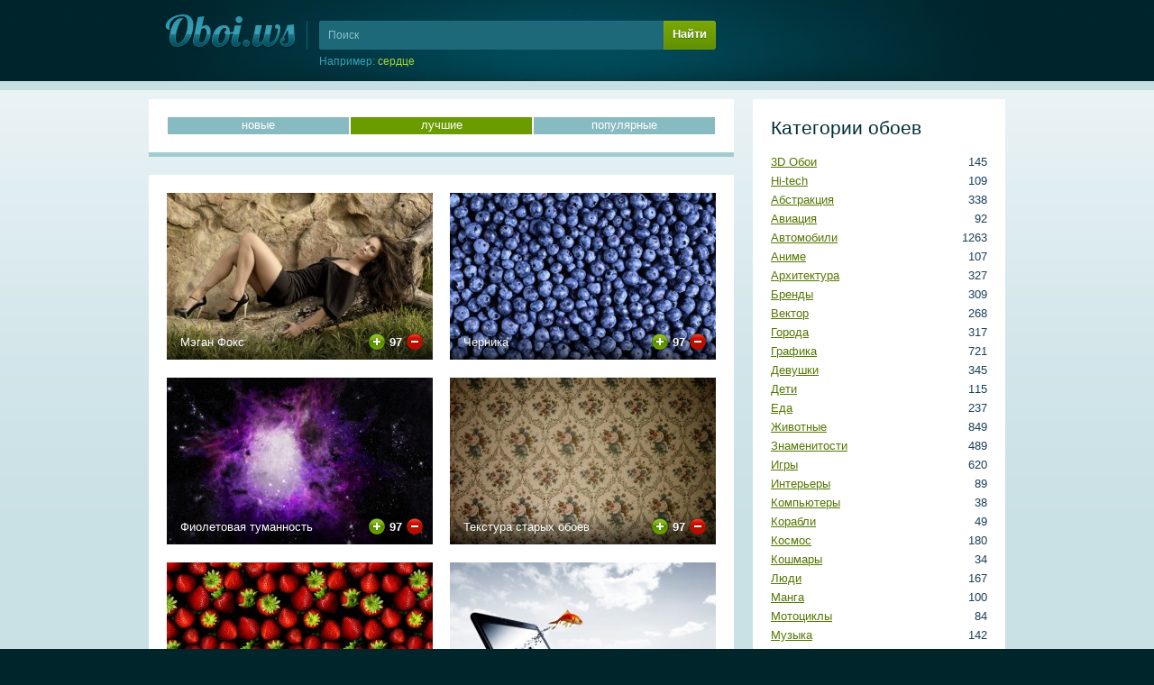

--- FILE ---
content_type: text/html; charset=UTF-8
request_url: https://oboi.ws/59/rating-desc/
body_size: 8465
content:

<!DOCTYPE html>
<html>
<!-- UID: 1.1.3.59 -->

<head>
        <meta name='wmail-verification' content='d6dc85b32183aa8de779b311434d5f11' />
<meta name="yandex-verification" content="6eb029fa26d26b75" />
<link href="/favicon.ico" rel="SHORTCUT ICON" />
<link rel="sitemap" type="application/xml" title="Sitemap" href="/sitemap.xml" />
<meta http-equiv="Content-Type" content="text/html; charset=utf-8" />
	
	<title>Бесплатные обои на рабочий стол, скачать лучшие обои для рабочего стола, страница 59</title>
	<meta name="keywords" content="скачать бесплатные обои для рабочего стола лучшие картинки на рабочий стол фоны изображения заставки бесплатно лучшие обои фото">
	<meta name="description" content="На нашем сайте вы можете скачать бесплатные обои на рабочий стол 1280х1024, лучшие обои 1280х1024 или большие обои 2560х2048. Лучшие фоны и заставки для рабочего стола.">
	<link href="/static/css/styles.css" rel="stylesheet" type="text/css">
</head>


<body>
<div class="head" style="margin-top:-80px;">
	<div class="cont" style="height:170px">

		<a class="logo" href="/" title="На главную"><img src="/src/img/logo.png" alt="Обои для рабочего стола"/></a><!-- .logo -->

                <form class='header_search' name='header_search' action='/search/' method='GET'>
  <input placeholder="Поиск" name='query' id='header_search_query' maxlength='60' spellcheck='false'  />
  <div class='header_search_submit' onclick='document.forms["header_search"].submit()'>Найти</div>
  <input type='submit' class='input-hidden'/>
  <div class="header_search_random">Например: <span class="header_search_random_text" id="header_search_random"></span></div>
</form>
	</div>
</div><!-- .head -->

<div class="body">
	<div class="cont" id="cont">
	
		<div class="right"><div class="right_menu" id="right">
	
			<div class='block'><span class='h4'>Категории обоев</span><ul class='menu'><li class='menu-category-40'><span>145</span> <a href="/category-40/" title="3D Обои">3D Обои</a></li><li class='menu-category-1'><span>109</span> <a href="/category-1/" title="Hi-tech">Hi-tech</a></li><li class='menu-category-24'><span>338</span> <a href="/category-24/" title="Абстракция">Абстракция</a></li><li class='menu-category-3'><span>92</span> <a href="/category-3/" title="Авиация">Авиация</a></li><li class='menu-category-4'><span>1263</span> <a href="/category-4/" title="Автомобили">Автомобили</a></li><li class='menu-category-26'><span>107</span> <a href="/category-26/" title="Аниме">Аниме</a></li><li class='menu-category-34'><span>327</span> <a href="/category-34/" title="Архитектура">Архитектура</a></li><li class='menu-category-2'><span>309</span> <a href="/category-2/" title="Бренды">Бренды</a></li><li class='menu-category-47'><span>268</span> <a href="/category-47/" title="Вектор">Вектор</a></li><li class='menu-category-9'><span>317</span> <a href="/category-9/" title="Города">Города</a></li><li class='menu-category-6'><span>721</span> <a href="/category-6/" title="Графика">Графика</a></li><li class='menu-category-42'><span>345</span> <a href="/category-42/" title="Девушки">Девушки</a></li><li class='menu-category-21'><span>115</span> <a href="/category-21/" title="Дети">Дети</a></li><li class='menu-category-8'><span>237</span> <a href="/category-8/" title="Еда">Еда</a></li><li class='menu-category-10'><span>849</span> <a href="/category-10/" title="Животные">Животные</a></li><li class='menu-category-11'><span>489</span> <a href="/category-11/" title="Знаменитости">Знаменитости</a></li><li class='menu-category-12'><span>620</span> <a href="/category-12/" title="Игры">Игры</a></li><li class='menu-category-35'><span>89</span> <a href="/category-35/" title="Интерьеры">Интерьеры</a></li><li class='menu-category-13'><span>38</span> <a href="/category-13/" title="Компьютеры">Компьютеры</a></li><li class='menu-category-33'><span>49</span> <a href="/category-33/" title="Корабли">Корабли</a></li><li class='menu-category-23'><span>180</span> <a href="/category-23/" title="Космос">Космос</a></li><li class='menu-category-28'><span>34</span> <a href="/category-28/" title="Кошмары">Кошмары</a></li><li class='menu-category-38'><span>167</span> <a href="/category-38/" title="Люди">Люди</a></li><li class='menu-category-46'><span>100</span> <a href="/category-46/" title="Манга">Манга</a></li><li class='menu-category-32'><span>84</span> <a href="/category-32/" title="Мотоциклы">Мотоциклы</a></li><li class='menu-category-14'><span>142</span> <a href="/category-14/" title="Музыка">Музыка</a></li><li class='menu-category-5'><span>135</span> <a href="/category-5/" title="Мультфильмы">Мультфильмы</a></li><li class='menu-category-41'><span>60</span> <a href="/category-41/" title="Парни">Парни</a></li><li class='menu-category-15'><span>150</span> <a href="/category-15/" title="Праздники">Праздники</a></li><li class='menu-category-37'><span>59</span> <a href="/category-37/" title="Принты">Принты</a></li><li class='menu-category-16'><span>1737</span> <a href="/category-16/" title="Природа">Природа</a></li><li class='menu-category-29'><span>723</span> <a href="/category-29/" title="Разное">Разное</a></li><li class='menu-category-18'><span>113</span> <a href="/category-18/" title="Спорт">Спорт</a></li><li class='menu-category-39'><span>538</span> <a href="/category-39/" title="Текстуры">Текстуры</a></li><li class='menu-category-45'><span>132</span> <a href="/category-45/" title="Фантастика">Фантастика</a></li><li class='menu-category-19'><span>347</span> <a href="/category-19/" title="Фильмы">Фильмы</a></li><li class='menu-category-30'><span>177</span> <a href="/category-30/" title="Фэнтези">Фэнтези</a></li><li class='menu-category-25'><span>315</span> <a href="/category-25/" title="Цветы">Цветы</a></li><li class='menu-category-17'><span>120</span> <a href="/category-17/" title="Юмор">Юмор</a></li></ul></div>
			<div class='block'><span class='h4'>Размеры обоев</span><ul class='menu'><li><span>1169</span> <a href="/resolution-29/" title="WQXGA+">2560х1920</a> (WQXGA+)</li><li><span>3973</span> <a href="/resolution-28/" title="Dual Monitor">2560х1024</a> (Dual Monitor)</li><li><span>921</span> <a href="/resolution-27/" title="QSXGA">2560х2048</a> (QSXGA)</li><li><span>3870</span> <a href="/resolution-26/" title="WQXGA">2560х1600</a> (WQXGA)</li><li><span>9135</span> <a href="/resolution-17/" title="Full HD">1920х1080</a> (Full HD)</li><li><span>7941</span> <a href="/resolution-25/" title="WUXGA">1920х1200</a> (WUXGA)</li><li><span>9672</span> <a href="/resolution-16/" title="WSXGA+">1680х1050</a> (WSXGA+)</li><li><span>2689</span> <a href="/resolution-33/" title="WXGA++">1600х900</a> (WXGA++)</li><li><span>10760</span> <a href="/resolution-15/" title="WSXGA">1440х900</a> (WSXGA)</li><li><span>10084</span> <a href="/resolution-24/" title="SXGA+">1400х1050</a> (SXGA+)</li><li><span>10771</span> <a href="/resolution-14/" title="HD Ready">1366х768</a> (HD Ready)</li><li><span>10629</span> <a href="/resolution-11/" title="SXGA">1280х1024</a> (SXGA)</li><li><span>10875</span> <a href="/resolution-13/" title="WXGA">1280х800</a> (WXGA)</li><li><span>10800</span> <a href="/resolution-18/" title="XGA+">1152х864</a> (XGA+)</li><li><span>10852</span> <a href="/resolution-12/" title="XGA">1024х768</a> (XGA)</li><li><span>10781</span> <a href="/resolution-23/" title="Android">960х800</a> (Android)</li><li><span>10324</span> <a href="/resolution-22/" title="iPhone 4">640х960</a> (iPhone 4)</li><li><span>10393</span> <a href="/resolution-20/" title="WVGA">480х800</a> (WVGA)</li><li><span>10455</span> <a href="/resolution-21/" title="iPhone">320х480</a> (iPhone)</li><li><span>10488</span> <a href="/resolution-19/" title="QVGA">240х320</a> (QVGA)</li></ul></div>
			<div class='block'><span class='h4'>Поиск по цвету</span><div class='palette'><a href='/color-126/' title='#d4f5ff' style='background:#d4f5ff;'>#d4f5ff</a><a href='/color-125/' title='#d5e6ff' style='background:#d5e6ff;'>#d5e6ff</a><a href='/color-124/' title='#cbc5ff' style='background:#cbc5ff;'>#cbc5ff</a><a href='/color-123/' title='#e0c5ff' style='background:#e0c5ff;'>#e0c5ff</a><a href='/color-122/' title='#f0cfe2' style='background:#f0cfe2;'>#f0cfe2</a><a href='/color-121/' title='#f6d5d7' style='background:#f6d5d7;'>#f6d5d7</a><a href='/color-120/' title='#fadbd3' style='background:#fadbd3;'>#fadbd3</a><a href='/color-119/' title='#fde8d2' style='background:#fde8d2;'>#fde8d2</a><a href='/color-118/' title='#ffecd0' style='background:#ffecd0;'>#ffecd0</a><a href='/color-117/' title='#fff9dc' style='background:#fff9dc;'>#fff9dc</a><a href='/color-116/' title='#fdfbd8' style='background:#fdfbd8;'>#fdfbd8</a><a href='/color-115/' title='#e9f3ce' style='background:#e9f3ce;'>#e9f3ce</a><a href='/color-114/' title='#d8f3ce' style='background:#d8f3ce;'>#d8f3ce</a><a href='/color-113/' title='#ffffff' style='background:#ffffff;'>#ffffff</a><a href='/color-112/' title='#acecff' style='background:#acecff;'>#acecff</a><a href='/color-111/' title='#adccff' style='background:#adccff;'>#adccff</a><a href='/color-110/' title='#9586ff' style='background:#9586ff;'>#9586ff</a><a href='/color-109/' title='#c18cff' style='background:#c18cff;'>#c18cff</a><a href='/color-108/' title='#e59cc5' style='background:#e59cc5;'>#e59cc5</a><a href='/color-107/' title='#f0aaab' style='background:#f0aaab;'>#f0aaab</a><a href='/color-106/' title='#f7b8a5' style='background:#f7b8a5;'>#f7b8a5</a><a href='/color-105/' title='#fbcea2' style='background:#fbcea2;'>#fbcea2</a><a href='/color-104/' title='#ffdba1' style='background:#ffdba1;'>#ffdba1</a><a href='/color-103/' title='#fff3ba' style='background:#fff3ba;'>#fff3ba</a><a href='/color-102/' title='#fef9b0' style='background:#fef9b0;'>#fef9b0</a><a href='/color-101/' title='#def4a8' style='background:#def4a8;'>#def4a8</a><a href='/color-100/' title='#bcf4a8' style='background:#bcf4a8;'>#bcf4a8</a><a href='/color-99/' title='#e8e8e8' style='background:#e8e8e8;'>#e8e8e8</a><a href='/color-98/' title='#84e3ff' style='background:#84e3ff;'>#84e3ff</a><a href='/color-97/' title='#81b2ff' style='background:#81b2ff;'>#81b2ff</a><a href='/color-96/' title='#6049ff' style='background:#6049ff;'>#6049ff</a><a href='/color-95/' title='#a551ff' style='background:#a551ff;'>#a551ff</a><a href='/color-94/' title='#da67a6' style='background:#da67a6;'>#da67a6</a><a href='/color-93/' title='#eb7d7f' style='background:#eb7d7f;'>#eb7d7f</a><a href='/color-92/' title='#f39174' style='background:#f39174;'>#f39174</a><a href='/color-91/' title='#fab770' style='background:#fab770;'>#fab770</a><a href='/color-90/' title='#ffca70' style='background:#ffca70;'>#ffca70</a><a href='/color-89/' title='#ffee97' style='background:#ffee97;'>#ffee97</a><a href='/color-88/' title='#fef888' style='background:#fef888;'>#fef888</a><a href='/color-87/' title='#cdf07a' style='background:#cdf07a;'>#cdf07a</a><a href='/color-86/' title='#98f07a' style='background:#98f07a;'>#98f07a</a><a href='/color-85/' title='#cccccc' style='background:#cccccc;'>#cccccc</a><a href='/color-84/' title='#67d7ff' style='background:#67d7ff;'>#67d7ff</a><a href='/color-83/' title='#5597ff' style='background:#5597ff;'>#5597ff</a><a href='/color-82/' title='#3222f5' style='background:#3222f5;'>#3222f5</a><a href='/color-81/' title='#8c29fe' style='background:#8c29fe;'>#8c29fe</a><a href='/color-80/' title='#d33288' style='background:#d33288;'>#d33288</a><a href='/color-79/' title='#e64b4c' style='background:#e64b4c;'>#e64b4c</a><a href='/color-78/' title='#f26c3f' style='background:#f26c3f;'>#f26c3f</a><a href='/color-77/' title='#fa9f3c' style='background:#fa9f3c;'>#fa9f3c</a><a href='/color-76/' title='#ffb83f' style='background:#ffb83f;'>#ffb83f</a><a href='/color-75/' title='#ffe773' style='background:#ffe773;'>#ffe773</a><a href='/color-74/' title='#fef45f' style='background:#fef45f;'>#fef45f</a><a href='/color-73/' title='#c1ed4b' style='background:#c1ed4b;'>#c1ed4b</a><a href='/color-72/' title='#78ed4b' style='background:#78ed4b;'>#78ed4b</a><a href='/color-71/' title='#a6a6a6' style='background:#a6a6a6;'>#a6a6a6</a><a href='/color-70/' title='#4eb2df' style='background:#4eb2df;'>#4eb2df</a><a href='/color-69/' title='#3276ff' style='background:#3276ff;'>#3276ff</a><a href='/color-68/' title='#2d1abb' style='background:#2d1abb;'>#2d1abb</a><a href='/color-67/' title='#7421c4' style='background:#7421c4;'>#7421c4</a><a href='/color-66/' title='#a82769' style='background:#a82769;'>#a82769</a><a href='/color-65/' title='Красный' style='background:#e62414;'>Красный</a><a href='/color-64/' title='#f44a06' style='background:#f44a06;'>#f44a06</a><a href='/color-63/' title='#fb9314' style='background:#fb9314;'>#fb9314</a><a href='/color-62/' title='#ffb31c' style='background:#ffb31c;'>#ffb31c</a><a href='/color-61/' title='#ffe854' style='background:#ffe854;'>#ffe854</a><a href='/color-60/' title='#fef538' style='background:#fef538;'>#fef538</a><a href='/color-59/' title='#a4d62f' style='background:#a4d62f;'>#a4d62f</a><a href='/color-58/' title='#59d62f' style='background:#59d62f;'>#59d62f</a><a href='/color-57/' title='#808080' style='background:#808080;'>#808080</a><a href='/color-56/' title='#439ab9' style='background:#439ab9;'>#439ab9</a><a href='/color-55/' title='#2364de' style='background:#2364de;'>#2364de</a><a href='/color-54/' title='#1e1599' style='background:#1e1599;'>#1e1599</a><a href='/color-53/' title='#5b1ba4' style='background:#5b1ba4;'>#5b1ba4</a><a href='/color-52/' title='#8c2159' style='background:#8c2159;'>#8c2159</a><a href='/color-51/' title='Крови' style='background:#c21400;'>Крови</a><a href='/color-50/' title='#cd3600' style='background:#cd3600;'>#cd3600</a><a href='/color-49/' title='#cf6e0e' style='background:#cf6e0e;'>#cf6e0e</a><a href='/color-48/' title='#e69100' style='background:#e69100;'>#e69100</a><a href='/color-47/' title='#ffdd28' style='background:#ffdd28;'>#ffdd28</a><a href='/color-46/' title='#e2d724' style='background:#e2d724;'>#e2d724</a><a href='/color-45/' title='#8bb228' style='background:#8bb228;'>#8bb228</a><a href='/color-44/' title='#4cb228' style='background:#4cb228;'>#4cb228</a><a href='/color-43/' title='#5e5e5e' style='background:#5e5e5e;'>#5e5e5e</a><a href='/color-42/' title='#357993' style='background:#357993;'>#357993</a><a href='/color-41/' title='#1b4fb0' style='background:#1b4fb0;'>#1b4fb0</a><a href='/color-40/' title='#19117c' style='background:#19117c;'>#19117c</a><a href='/color-39/' title='#481581' style='background:#481581;'>#481581</a><a href='/color-38/' title='#6e1a47' style='background:#6e1a47;'>#6e1a47</a><a href='/color-37/' title='Кармин' style='background:#9b0f00;'>Кармин</a><a href='/color-36/' title='#a22a00' style='background:#a22a00;'>#a22a00</a><a href='/color-35/' title='#a3590b' style='background:#a3590b;'>#a3590b</a><a href='/color-34/' title='#b57300' style='background:#b57300;'>#b57300</a><a href='/color-33/' title='#e8c202' style='background:#e8c202;'>#e8c202</a><a href='/color-32/' title='#b2a81b' style='background:#b2a81b;'>#b2a81b</a><a href='/color-31/' title='#6e8b20' style='background:#6e8b20;'>#6e8b20</a><a href='/color-30/' title='#3e8b20' style='background:#3e8b20;'>#3e8b20</a><a href='/color-29/' title='#404040' style='background:#404040;'>#404040</a><a href='/color-28/' title='#265769' style='background:#265769;'>#265769</a><a href='/color-27/' title='#143a80' style='background:#143a80;'>#143a80</a><a href='/color-26/' title='#100c57' style='background:#100c57;'>#100c57</a><a href='/color-25/' title='#350f5e' style='background:#350f5e;'>#350f5e</a><a href='/color-24/' title='#4f1333' style='background:#4f1333;'>#4f1333</a><a href='/color-23/' title='Коричнево-малиновый' style='background:#6f0b00;'>Коричнево-малиновый</a><a href='/color-22/' title='Умбра жженая' style='background:#731e00;'>Умбра жженая</a><a href='/color-21/' title='Коричневый' style='background:#764008;'>Коричневый</a><a href='/color-20/' title='Медвежьего уха' style='background:#825200;'>Медвежьего уха</a><a href='/color-19/' title='Темно-золотой' style='background:#a68a00;'>Темно-золотой</a><a href='/color-18/' title='Оливковый' style='background:#807b14;'>Оливковый</a><a href='/color-17/' title='Темно-оливковый' style='background:#4f6516;'>Темно-оливковый</a><a href='/color-16/' title='Свежей травы' style='background:#2b6516;'>Свежей травы</a><a href='/color-15/' title='Темно-серый' style='background:#212121;'>Темно-серый</a><a href='/color-14/' title='Аспидно-серый' style='background:#1c3f4d;'>Аспидно-серый</a><a href='/color-13/' title='Полуночно-синий' style='background:#0e295b;'>Полуночно-синий</a><a href='/color-12/' title='Сапфировый' style='background:#0c0941;'>Сапфировый</a><a href='/color-11/' title='Темный индиго' style='background:#250b43;'>Темный индиго</a><a href='/color-10/' title='Бурый' style='background:#390b24;'>Бурый</a><a href='/color-9/' title='Темно-красный' style='background:#500700;'>Темно-красный</a><a href='/color-8/' title='Блошиного брюшка' style='background:#551600;'>Блошиного брюшка</a><a href='/color-7/' title='Грязно-оранжевый' style='background:#562f06;'>Грязно-оранжевый</a><a href='/color-6/' title='Сепия' style='background:#5d3b00;'>Сепия</a><a href='/color-5/' title='Грязно-желтый' style='background:#7a6301;'>Грязно-желтый</a><a href='/color-4/' title='Хаки' style='background:#5d570c;'>Хаки</a><a href='/color-3/' title='Болотно-зеленый' style='background:#37470b;'>Болотно-зеленый</a><a href='/color-2/' title='Темно-зеленый' style='background:#1b4a08;'>Темно-зеленый</a><a href='/color-1/' title='Черный' style='background:#000000;'>Черный</a></div></div>



		</div></div>
		<div class="left">
			
			
<div class='block'><div class='sortselector'><a href="/">новые</a><a class="sort-current">лучшие</a><a href="/1/loads-desc/">популярные</a></div></div>

<div class='block'><table class="previews"><col width="314"><col width="295"><tr class='toptr'>



<td><div class="mid prewiev"><a href='/wallpaper-967/' title='Скачать обои «Мэган Фокс» для рабочего стола'><img src='//srcb.oboi.ws/wallpapers/a_967_oboi_mjegan_foks.jpg' alt='Мэган Фокс для рабочего стола обои '/><span class='name'>Мэган Фокс</span></a><div class='panel'><div class='rating'><div class='plus' onclick='UTILS.rating(1,967,97,"min")' title='Голосовать за'></div><div class='points' id='rate-967-min'>97</div><div class='points-loader' id='rate-967-min-loader' style='display:none;'></div><div class='minus' onclick='UTILS.rating(0,967,97,"min")' title='Голосовать против'></div></div></div></div></td>


			
			

<td><div class="mid prewiev"><a href='/wallpaper-1323/' title='Скачать обои «Черника» для рабочего стола'><img src='//srca.oboi.ws/wallpapers/a_1323_oboi_chernika.jpg' alt='Черника для рабочего стола обои ягоды'/><span class='name'>Черника</span></a><div class='panel'><div class='rating'><div class='plus' onclick='UTILS.rating(1,1323,97,"min")' title='Голосовать за'></div><div class='points' id='rate-1323-min'>97</div><div class='points-loader' id='rate-1323-min-loader' style='display:none;'></div><div class='minus' onclick='UTILS.rating(0,1323,97,"min")' title='Голосовать против'></div></div></div></div></td>


</tr><tr>

			
			

<td><div class="mid prewiev"><a href='/wallpaper-1337/' title='Скачать обои «Фиолетовая туманность» для рабочего стола'><img src='//srcc.oboi.ws/wallpapers/a_1337_oboi_fioletovaja_tumannost.jpg' alt='Фиолетовая туманность для рабочего стола обои звезды туманность фиолетовый'/><span class='name'>Фиолетовая туманность</span></a><div class='panel'><div class='rating'><div class='plus' onclick='UTILS.rating(1,1337,97,"min")' title='Голосовать за'></div><div class='points' id='rate-1337-min'>97</div><div class='points-loader' id='rate-1337-min-loader' style='display:none;'></div><div class='minus' onclick='UTILS.rating(0,1337,97,"min")' title='Голосовать против'></div></div></div></div></td>


			
			

<td><div class="mid prewiev"><a href='/wallpaper-1533/' title='Скачать обои «Текстура старых обоев» для рабочего стола'><img src='//srca.oboi.ws/wallpapers/a_1533_oboi_tekstura_staryh_oboev.jpg' alt='Текстура старых обоев для рабочего стола обои завитки обои цветы'/><span class='name'>Текстура старых обоев</span></a><div class='panel'><div class='rating'><div class='plus' onclick='UTILS.rating(1,1533,97,"min")' title='Голосовать за'></div><div class='points' id='rate-1533-min'>97</div><div class='points-loader' id='rate-1533-min-loader' style='display:none;'></div><div class='minus' onclick='UTILS.rating(0,1533,97,"min")' title='Голосовать против'></div></div></div></div></td>


</tr><tr>

			
			

<td><div class="mid prewiev"><a href='/wallpaper-1725/' title='Скачать обои «Сочная отличная клубника» для рабочего стола'><img src='//srca.oboi.ws/wallpapers/a_1725_oboi_sochnaja_otlichnaja_klubnika.jpg' alt='Сочная отличная клубника для рабочего стола обои клубника ягоды'/><span class='name'>Сочная отличная клубника</span></a><div class='panel'><div class='rating'><div class='plus' onclick='UTILS.rating(1,1725,97,"min")' title='Голосовать за'></div><div class='points' id='rate-1725-min'>97</div><div class='points-loader' id='rate-1725-min-loader' style='display:none;'></div><div class='minus' onclick='UTILS.rating(0,1725,97,"min")' title='Голосовать против'></div></div></div></div></td>


			
			

<td><div class="mid prewiev"><a href='/wallpaper-1833/' title='Скачать обои «Золотая рыбка» для рабочего стола'><img src='//srca.oboi.ws/wallpapers/a_1833_oboi_zolotaja_rybka.jpg' alt='Золотая рыбка для рабочего стола обои вода море ноутбук рыбы'/><span class='name'>Золотая рыбка</span></a><div class='panel'><div class='rating'><div class='plus' onclick='UTILS.rating(1,1833,97,"min")' title='Голосовать за'></div><div class='points' id='rate-1833-min'>97</div><div class='points-loader' id='rate-1833-min-loader' style='display:none;'></div><div class='minus' onclick='UTILS.rating(0,1833,97,"min")' title='Голосовать против'></div></div></div></div></td>


</tr><tr>

			
			

<td><div class="mid prewiev"><a href='/wallpaper-2922/' title='Скачать обои «Девушка с питбулем» для рабочего стола'><img src='//srca.oboi.ws/wallpapers/a_2922_oboi_devushka_s_pitbulem.jpg' alt='Девушка с питбулем для рабочего стола обои девушка собака'/><span class='name'>Девушка с питбулем</span></a><div class='panel'><div class='rating'><div class='plus' onclick='UTILS.rating(1,2922,97,"min")' title='Голосовать за'></div><div class='points' id='rate-2922-min'>97</div><div class='points-loader' id='rate-2922-min-loader' style='display:none;'></div><div class='minus' onclick='UTILS.rating(0,2922,97,"min")' title='Голосовать против'></div></div></div></div></td>


			
			

<td><div class="mid prewiev"><a href='/wallpaper-3178/' title='Скачать обои «Огненные цветы» для рабочего стола'><img src='//srcb.oboi.ws/wallpapers/a_3178_oboi_ognennye_cvety.jpg' alt='Огненные цветы для рабочего стола обои дым огонь цветы'/><span class='name'>Огненные цветы</span></a><div class='panel'><div class='rating'><div class='plus' onclick='UTILS.rating(1,3178,97,"min")' title='Голосовать за'></div><div class='points' id='rate-3178-min'>97</div><div class='points-loader' id='rate-3178-min-loader' style='display:none;'></div><div class='minus' onclick='UTILS.rating(0,3178,97,"min")' title='Голосовать против'></div></div></div></div></td>


</tr><tr>

			
			

<td><div class="mid prewiev"><a href='/wallpaper-3721/' title='Скачать обои «Ночное нитро» для рабочего стола'><img src='//srcb.oboi.ws/wallpapers/a_3721_oboi_nochnoe_nitro.jpg' alt='Ночное нитро для рабочего стола обои гонка скорость'/><span class='name'>Ночное нитро</span></a><div class='panel'><div class='rating'><div class='plus' onclick='UTILS.rating(1,3721,97,"min")' title='Голосовать за'></div><div class='points' id='rate-3721-min'>97</div><div class='points-loader' id='rate-3721-min-loader' style='display:none;'></div><div class='minus' onclick='UTILS.rating(0,3721,97,"min")' title='Голосовать против'></div></div></div></div></td>


			
			

<td><div class="mid prewiev"><a href='/wallpaper-3926/' title='Скачать обои «Черный Форд Мустанг с красными полосами» для рабочего стола'><img src='//srcc.oboi.ws/wallpapers/a_3926_oboi_chernyj_ford_mustang_s_krasnymi_polosami.jpg' alt='Черный Форд Мустанг с красными полосами для рабочего стола обои ford мустанг форд'/><span class='name'>Черный Форд Мустанг с красными полосами</span></a><div class='panel'><div class='rating'><div class='plus' onclick='UTILS.rating(1,3926,97,"min")' title='Голосовать за'></div><div class='points' id='rate-3926-min'>97</div><div class='points-loader' id='rate-3926-min-loader' style='display:none;'></div><div class='minus' onclick='UTILS.rating(0,3926,97,"min")' title='Голосовать против'></div></div></div></div></td>


</tr><tr>

			
			

<td><div class="mid prewiev"><a href='/wallpaper-530/' title='Скачать обои «Up, Наверх» для рабочего стола'><img src='//srcc.oboi.ws/wallpapers/a_530_oboi_up_naverh.jpg' alt='Up, Наверх для рабочего стола обои '/><span class='name'>Up, Наверх</span></a><div class='panel'><div class='rating'><div class='plus' onclick='UTILS.rating(1,530,96,"min")' title='Голосовать за'></div><div class='points' id='rate-530-min'>96</div><div class='points-loader' id='rate-530-min-loader' style='display:none;'></div><div class='minus' onclick='UTILS.rating(0,530,96,"min")' title='Голосовать против'></div></div></div></div></td>


			
			

<td><div class="mid prewiev"><a href='/wallpaper-1307/' title='Скачать обои «Ледяной дракон» для рабочего стола'><img src='//srcc.oboi.ws/wallpapers/a_1307_oboi_ledjanoj_drakon.jpg' alt='Ледяной дракон для рабочего стола обои демон дракон лед'/><span class='name'>Ледяной дракон</span></a><div class='panel'><div class='rating'><div class='plus' onclick='UTILS.rating(1,1307,96,"min")' title='Голосовать за'></div><div class='points' id='rate-1307-min'>96</div><div class='points-loader' id='rate-1307-min-loader' style='display:none;'></div><div class='minus' onclick='UTILS.rating(0,1307,96,"min")' title='Голосовать против'></div></div></div></div></td>


</tr><tr>

			
			

<td><div class="mid prewiev"><a href='/wallpaper-1481/' title='Скачать обои «iHomer» для рабочего стола'><img src='//srcc.oboi.ws/wallpapers/a_1481_oboi_ihomer.jpg' alt='iHomer для рабочего стола обои гомер симпсоны'/><span class='name'>iHomer</span></a><div class='panel'><div class='rating'><div class='plus' onclick='UTILS.rating(1,1481,96,"min")' title='Голосовать за'></div><div class='points' id='rate-1481-min'>96</div><div class='points-loader' id='rate-1481-min-loader' style='display:none;'></div><div class='minus' onclick='UTILS.rating(0,1481,96,"min")' title='Голосовать против'></div></div></div></div></td>


			
			

<td><div class="mid prewiev"><a href='/wallpaper-1794/' title='Скачать обои «Counter Strike» для рабочего стола'><img src='//srca.oboi.ws/wallpapers/a_1794_oboi_counter_strike.jpg' alt='Counter Strike для рабочего стола обои counter strike металл символика солдат'/><span class='name'>Counter Strike</span></a><div class='panel'><div class='rating'><div class='plus' onclick='UTILS.rating(1,1794,96,"min")' title='Голосовать за'></div><div class='points' id='rate-1794-min'>96</div><div class='points-loader' id='rate-1794-min-loader' style='display:none;'></div><div class='minus' onclick='UTILS.rating(0,1794,96,"min")' title='Голосовать против'></div></div></div></div></td>


</tr><tr>

			
			

<td><div class="mid prewiev"><a href='/wallpaper-2254/' title='Скачать обои «Фейт из Mirrors Edge» для рабочего стола'><img src='//srcb.oboi.ws/wallpapers/a_2254_oboi_fejt_iz_mirrors_edge.jpg' alt='Фейт из Mirrors Edge для рабочего стола обои mirrors edge крыша'/><span class='name'>Фейт из Mirrors Edge</span></a><div class='panel'><div class='rating'><div class='plus' onclick='UTILS.rating(1,2254,96,"min")' title='Голосовать за'></div><div class='points' id='rate-2254-min'>96</div><div class='points-loader' id='rate-2254-min-loader' style='display:none;'></div><div class='minus' onclick='UTILS.rating(0,2254,96,"min")' title='Голосовать против'></div></div></div></div></td>


			
			

<td><div class="mid prewiev"><a href='/wallpaper-3120/' title='Скачать обои «Собака с голубыми глазами» для рабочего стола'><img src='//srca.oboi.ws/wallpapers/a_3120_oboi_sobaka_s_golubymi_glazami.jpg' alt='Собака с голубыми глазами для рабочего стола обои собака хаски шерсть'/><span class='name'>Собака с голубыми глазами</span></a><div class='panel'><div class='rating'><div class='plus' onclick='UTILS.rating(1,3120,96,"min")' title='Голосовать за'></div><div class='points' id='rate-3120-min'>96</div><div class='points-loader' id='rate-3120-min-loader' style='display:none;'></div><div class='minus' onclick='UTILS.rating(0,3120,96,"min")' title='Голосовать против'></div></div></div></div></td>


</tr><tr>

			
			

<td><div class="mid prewiev"><a href='/wallpaper-3908/' title='Скачать обои «Утёс у красивого моря» для рабочего стола'><img src='//srcc.oboi.ws/wallpapers/a_3908_oboi_utjos_u_krasivogo_morja.jpg' alt='Утёс у красивого моря для рабочего стола обои берег море пена прибой утес'/><span class='name'>Утёс у красивого моря</span></a><div class='panel'><div class='rating'><div class='plus' onclick='UTILS.rating(1,3908,96,"min")' title='Голосовать за'></div><div class='points' id='rate-3908-min'>96</div><div class='points-loader' id='rate-3908-min-loader' style='display:none;'></div><div class='minus' onclick='UTILS.rating(0,3908,96,"min")' title='Голосовать против'></div></div></div></div></td>


			
			

<td><div class="mid prewiev"><a href='/wallpaper-8804/' title='Скачать обои «Метро 2033» для рабочего стола'><img src='//srcc.oboi.ws/wallpapers/a_8804_oboi_metro_2033.jpg' alt='Метро 2033 для рабочего стола обои метро москва руины'/><span class='name'>Метро 2033</span></a><div class='panel'><div class='rating'><div class='plus' onclick='UTILS.rating(1,8804,96,"min")' title='Голосовать за'></div><div class='points' id='rate-8804-min'>96</div><div class='points-loader' id='rate-8804-min-loader' style='display:none;'></div><div class='minus' onclick='UTILS.rating(0,8804,96,"min")' title='Голосовать против'></div></div></div></div></td>


</tr><tr>

			
			

<td><div class="mid prewiev"><a href='/wallpaper-9039/' title='Скачать обои «Неоновый череп» для рабочего стола'><img src='//srca.oboi.ws/wallpapers/a_9039_oboi_neonovyj_cherep.jpg' alt='Неоновый череп для рабочего стола обои неон череп'/><span class='name'>Неоновый череп</span></a><div class='panel'><div class='rating'><div class='plus' onclick='UTILS.rating(1,9039,96,"min")' title='Голосовать за'></div><div class='points' id='rate-9039-min'>96</div><div class='points-loader' id='rate-9039-min-loader' style='display:none;'></div><div class='minus' onclick='UTILS.rating(0,9039,96,"min")' title='Голосовать против'></div></div></div></div></td>


			
			

<td><div class="mid prewiev"><a href='/wallpaper-9115/' title='Скачать обои «Crysis 2» для рабочего стола'><img src='//srcb.oboi.ws/wallpapers/a_9115_oboi_crysis_2.jpg' alt='Crysis 2 для рабочего стола обои crysis игры'/><span class='name'>Crysis 2</span></a><div class='panel'><div class='rating'><div class='plus' onclick='UTILS.rating(1,9115,96,"min")' title='Голосовать за'></div><div class='points' id='rate-9115-min'>96</div><div class='points-loader' id='rate-9115-min-loader' style='display:none;'></div><div class='minus' onclick='UTILS.rating(0,9115,96,"min")' title='Голосовать против'></div></div></div></div></td>


</tr><tr>

			
			

<td><div class="mid prewiev"><a href='/wallpaper-9592/' title='Скачать обои «Windows Vista» для рабочего стола'><img src='//srcb.oboi.ws/wallpapers/a_9592_oboi_windows_vista.jpg' alt='Windows Vista для рабочего стола обои vista windows обои черный'/><span class='name'>Windows Vista</span></a><div class='panel'><div class='rating'><div class='plus' onclick='UTILS.rating(1,9592,96,"min")' title='Голосовать за'></div><div class='points' id='rate-9592-min'>96</div><div class='points-loader' id='rate-9592-min-loader' style='display:none;'></div><div class='minus' onclick='UTILS.rating(0,9592,96,"min")' title='Голосовать против'></div></div></div></div></td>


			
			

<td><div class="mid prewiev"><a href='/wallpaper-4059/' title='Скачать обои «Бассейн» для рабочего стола'><img src='//srca.oboi.ws/wallpapers/a_4059_oboi_bassejn.jpg' alt='Бассейн для рабочего стола обои бассейн пальмы'/><span class='name'>Бассейн</span></a><div class='panel'><div class='rating'><div class='plus' onclick='UTILS.rating(1,4059,96,"min")' title='Голосовать за'></div><div class='points' id='rate-4059-min'>96</div><div class='points-loader' id='rate-4059-min-loader' style='display:none;'></div><div class='minus' onclick='UTILS.rating(0,4059,96,"min")' title='Голосовать против'></div></div></div></div></td>


</tr><tr>

			
			

<td><div class="mid prewiev"><a href='/wallpaper-11910/' title='Скачать обои «Оранжевый Авентадор» для рабочего стола'><img src='//srca.oboi.ws/wallpapers/a_11910_oboi_oranzhevyj_aventador.jpg' alt='Оранжевый Авентадор для рабочего стола обои авентадор ламборджини'/><span class='name'>Оранжевый Авентадор</span></a><div class='panel'><div class='rating'><div class='plus' onclick='UTILS.rating(1,11910,96,"min")' title='Голосовать за'></div><div class='points' id='rate-11910-min'>96</div><div class='points-loader' id='rate-11910-min-loader' style='display:none;'></div><div class='minus' onclick='UTILS.rating(0,11910,96,"min")' title='Голосовать против'></div></div></div></div></td>


			
			

<td><div class="mid prewiev"><a href='/wallpaper-12019/' title='Скачать обои «Божья коровка» для рабочего стола'><img src='//srcb.oboi.ws/wallpapers/a_12019_oboi_bozhja_korovka.jpg' alt='Божья коровка для рабочего стола обои божья коровка жук лист макро'/><span class='name'>Божья коровка</span></a><div class='panel'><div class='rating'><div class='plus' onclick='UTILS.rating(1,12019,96,"min")' title='Голосовать за'></div><div class='points' id='rate-12019-min'>96</div><div class='points-loader' id='rate-12019-min-loader' style='display:none;'></div><div class='minus' onclick='UTILS.rating(0,12019,96,"min")' title='Голосовать против'></div></div></div></div></td>


</tr><tr>

			
			

<td><div class="mid prewiev"><a href='/wallpaper-12023/' title='Скачать обои «Молодой листик» для рабочего стола'><img src='//srcc.oboi.ws/wallpapers/a_12023_oboi_molodoj_listik.jpg' alt='Молодой листик для рабочего стола обои дерево зеленый лист'/><span class='name'>Молодой листик</span></a><div class='panel'><div class='rating'><div class='plus' onclick='UTILS.rating(1,12023,96,"min")' title='Голосовать за'></div><div class='points' id='rate-12023-min'>96</div><div class='points-loader' id='rate-12023-min-loader' style='display:none;'></div><div class='minus' onclick='UTILS.rating(0,12023,96,"min")' title='Голосовать против'></div></div></div></div></td>


			
			

<td><div class="mid prewiev"><a href='/wallpaper-12489/' title='Скачать обои «Пес среди листвы» для рабочего стола'><img src='//srca.oboi.ws/wallpapers/a_12489_oboi_pes_sredi_listvy.jpg' alt='Пес среди листвы для рабочего стола обои листва листья осень парк пес собака'/><span class='name'>Пес среди листвы</span></a><div class='panel'><div class='rating'><div class='plus' onclick='UTILS.rating(1,12489,96,"min")' title='Голосовать за'></div><div class='points' id='rate-12489-min'>96</div><div class='points-loader' id='rate-12489-min-loader' style='display:none;'></div><div class='minus' onclick='UTILS.rating(0,12489,96,"min")' title='Голосовать против'></div></div></div></div></td>




			
			
		</tr>
	</table>
</div>

<div class='block pageselector'><a class='ps-beginning' href='/1/rating-desc/' style='margin:0;'>← начало</a> <span class='ps-pagesleft'>58</span> <span class='ps-ldots'>...</span> <a class='ps-page' href='/55/rating-desc/'>55</a><a class='ps-page' href='/56/rating-desc/'>56</a><a class='ps-page' href='/57/rating-desc/'>57</a><a class='ps-page' href='/58/rating-desc/'>58</a><span class='ps-current'>59</span><a class='ps-page' href='/60/rating-desc/'>60</a><a class='ps-page' href='/61/rating-desc/'>61</a><a class='ps-page' href='/62/rating-desc/'>62</a><a class='ps-page' href='/63/rating-desc/'>63</a> <span class='ps-rdots'>...</span> <span class='ps-pageswait'>362</span> <a class='ps-end' href='/421/rating-desc/' style='margin:0;'>конец →</a></div>

		</div>
	
	</div>
</div><!-- .body -->

<div class="foot">
	<div class="cont">
		<div class="left">
			<div class='iblock'>
			<h4 class='h4'>Наша коллекция обоев</h4>

			<p>Все изображения отлично выглядят и имеют высокое качество. Мы ответственно относимся к составлению каталога обоев и стараемся находить картинки в самом большом разрешении, а затем вручную подгоняем их под популярные размеры экранов. Кроме категорий, у нас есть поиск по названиям, тегам и цветам.</p>
			</div>
			
		</div>
		<div class="right">
			<div class='iblock'>
				<span class='h4'>Правообладателям</span>
				<p>Если вам не нравится, что в каталоге есть ваши изображения — напишите нам по адресу <span class="a">support@oboi.ws</span> и мы их уберем.</p>
			</div>
		</div>	
	</div>
</div><!-- .foot -->

<div class="copy">
	<div class="cont">© <a href='/' title='Бесплатные обои для рабочего стола'>oboi.ws</a> — создал Aleko в 2011 году. Сайт работает на <img src='/src/img/mycms.png' alt='MyCms'/> MyCms.</div>
</div><!-- .copy -->



<!-- Counters --><noindex>

<!-- Yandex.Metrika counter --> <script type="text/javascript" > (function(m,e,t,r,i,k,a){m[i]=m[i]||function(){(m[i].a=m[i].a||[]).push(arguments)}; m[i].l=1*new Date();k=e.createElement(t),a=e.getElementsByTagName(t)[0],k.async=1,k.src=r,a.parentNode.insertBefore(k,a)}) (window, document, "script", "https://mc.yandex.ru/metrika/tag.js", "ym"); ym(3338578, "init", { id:3338578, clickmap:true, trackLinks:true, accurateTrackBounce:true }); </script> <noscript><div><img src="https://mc.yandex.ru/watch/3338578" style="position:absolute; left:-9999px;" alt="" /></div></noscript> <!-- /Yandex.Metrika counter -->

</noindex><!-- /Counters -->

<!-- Scripts -->
<script src="/static/js/javascript.js"></script>
<script>
	L.create();
	UTILS.numeric("_times",["<b>{N}</b> раз","<b>{N}</b> раза","<b>{N}</b> раз"]);
	UTILS.numeric("_pages",["<b>{N}</b> страница","<b>{N}</b> страницы","<b>{N}</b> страниц"]);
	UTILS.numeric("_wallpapers",["<b>{N}</b> обои","<b>{N}</b> обои","<b>{N}</b> обоев"]);
	UTILS.numeric("_images",["<b>{N}</b> изображение","<b>{N}</b> изображения","<b>{N}</b> изображений"]);
	
        UTILS.download.highlightUserResolution();
        UTILS.initSearch();
</script>
<!-- /Scripts -->

</body>
</html>


--- FILE ---
content_type: text/css
request_url: https://oboi.ws/static/css/styles.css
body_size: 4917
content:
*{-webkit-font-smoothing:antialiased}html,body{margin:0}html{height:auto !important;min-height:100%;height:100%;background:#00252a url('/static/img/bottom2.png') bottom repeat-x}body,td,th{font:10pt 'Trebuchet MS',Tahoma,sans-serif;color:#1a405a}.cont{width:950px;margin:0 auto;overflow:hidden;position:relative;z-index:1}.left{padding:20px 0;width:649px;float:left}.right{width:280px;float:right;position:relative}.foot .right{padding:20px 0}.right_menu{padding:20px 0 0;width:280px;position:relative;transform:translateZ(0);-moz-transform:translateZ(0);-webkit-transform:translateZ(0)}.center{padding:20px 0}img{vertical-align:middle}.counters{visibility:hidden;position:absolute;left:-9999px;top:-9999px}.block{border-bottom:5px solid #a2ccd1;background:#fff;padding:20px;margin-bottom:20px}.block-blue{background:url('/static/img/fon.png') center bottom;padding:20px;margin-bottom:20px;color:#fff}.nospace{margin-bottom:0 !important}.iblock{padding:20px 20px 0}.please{background:url("/static/img/please.png") repeat scroll 0 0 transparent;color:#5fb8cc;height:50px;padding:27px 25px;position:absolute;right:27px;text-align:center;top:124px;width:175px;z-index:50}a{color:#547700;text-decoration:underline}a:hover{color:#547700;text-decoration:none}.block-blue h1,.block-blue h2,.block-blue h3,.block-blue h4,.block-blue td{color:#fff !important}.download-original-link{display:block;margin:0;padding:0;font:21px 'Trebuchet MS',Tahoma,sans-serif;float:right}.block-blue h4 span{color:#002e36 !important}.block-blue a{color:#fff}.block-blue a:hover{color:#fff}.download-link{margin:0 5px}.user-resolution{background:none repeat scroll 0 0 #5f9b00;color:#fff;margin:0 3px;padding:0 2px 1px;text-decoration:none}.user-resolution:hover{background:0}.download-links td,.download-links{vertical-align:top;margin:0;padding:0;border-collapse:collapse}.download-links{width:100%}.download-link-wrapper{padding:2px 0}.category-link{text-transform:lowercase}.share-links label{display:block;font:11px sans-serif;margin:0}.share-links input{width:427px}.header_search{display:block;position:absolute;left:189px;background:#1d6979;top:103px;border-radius:3px;width:439px;height:32px;z-index:2;-webkit-box-shadow:0 0 0 1px #1f6d7d inset;box-shadow:0 0 0 1px #1f6d7d inset}.header_search input{display:block;background:0;border:0;position:absolute;top:0;bottom:0;color:white;left:0;padding:0 10px;width:361px;font-size:12px;line-height:28px}.header_search input::-webkit-input-placeholder{color:#8dc2ce}.header_search input::-moz-placeholder{color:#8dc2ce}.header_search input:-ms-input-placeholder{color:#8dc2ce}.header_search input::placeholder{color:#8dc2ce}.header_search_submit{position:absolute;top:0;bottom:0;cursor:pointer;font-weight:bold;text-shadow:0 1px 0 #3b6e01;line-height:30px;color:white;right:-1px;background:-webkit-gradient(linear,left top,left bottom,from(#7ba803),to(#629101));background:-webkit-linear-gradient(top,#7ba803,#629101);background:linear-gradient(180deg,#7ba803,#629101);border-radius:0 3px 3px 0;padding:0 10px;-webkit-box-shadow:0 0 0 1px rgba(255,255,255,0.05) inset;box-shadow:0 0 0 1px rgba(255,255,255,0.05) inset}.header_search_submit:hover{background:-webkit-gradient(linear,left top,left bottom,from(#8bb813),to(#6fa209));background:-webkit-linear-gradient(top,#8bb813,#6fa209);background:linear-gradient(180deg,#8bb813,#6fa209)}.header_search_random{position:absolute;left:0;top:38px;color:#38a0b5;font-size:12px;font-family:Arial;white-space:nowrap;width:100%;overflow:hidden;text-overflow:ellipsis}.header_search_random_text{cursor:pointer;color:#a9d836}.header_search_random_text:hover{text-decoration:underline}.header_search_result{color:#a6d2e4}.sape .block_links li DIV{padding:0 !important}.sape .block_links li{padding-bottom:5px !important}.sape .block_links DIV,.sape .block_links TABLE{padding:0 !important}.sape .block_links{width:100% !important;font:10pt 'Trebuchet MS',Tahoma,sans-serif !important;font-size:11px !important;border:0 solid #fff !important;background-color:transparent !important;padding:0 !important;position:relative !important;display:block !important}.sape .block_links_text,.sape .block_links_text A,.sape .block_links_text A:hover{color:#438089 !important;font-size:11px !important}.sape .block_links_url{color:#fff !important;font-size:11px !important}.sape .block_links_header,.sape .block_links_header A{color:#76b3bc !important;font-size:13px !important;font-weight:700 !important;text-decoration:none !important}.sape .block_links_sign{color:#fff !important;font-size:10px !important;text-align:left !important}.secondRow{left:0;position:absolute;top:217px;width:950px;z-index:2}.vkBlock{background:url("/static/img/vk.png") no-repeat scroll 0 13px transparent;color:#fff;display:inline-block;float:right;line-height:41px;padding:0 15px 0 24px;text-decoration:none}.vkBlock:hover{color:#fff;text-decoration:underline}.widgetBlock{background:url("/static/img/javidget.png") no-repeat scroll 0 13px transparent;color:#fff;display:inline-block;float:right;line-height:41px;padding:0 15px 0 24px;text-decoration:none}.widgetBlock:hover{color:#fff;text-decoration:underline}.rssBlock{background:url("/static/img/feed.png") no-repeat scroll 0 13px transparent;color:#fff;display:inline-block;float:right;line-height:41px;padding:0 15px 0 24px;text-decoration:none}.rssBlock:hover{color:#fff;text-decoration:underline}.panel-basket-wrapper{float:right;padding:12px 12px 0 0}.matwrap .input{width:230px}.download-block{padding-top:20px}.download-block .ads-240x400{background:none repeat scroll 0 0 #d7e8ec;border:1px solid #c6dfe3;height:398px;position:relative;width:238px;z-index:1}.download-description{color:#1a405a;font:11px sans-serif;text-indent:20px;text-align:justify;padding:0;margin:0}.download-description a{color:#1a405a;font-weight:700}.download-block .ads-240x400 .ads-dummy{color:#aecace}.vnutre{border-collapse:collapse;height:100%;position:relative;width:100%;z-index:1}.matmenu{vertical-align:top;width:180px}.logo-light{display:block;text-align:center}.matwrap{padding:15px 10px 10px}.matmenu h1{color:#ccc;font:italic 14px Georgia,serif;left:83px;letter-spacing:.2px;padding:0;position:absolute;top:82px}.matmenu .count{left:185px;top:62px}.matmenu label{color:#1a405a;display:block;font:11px sans-serif;margin:0;padding:4px 0 2px}.mathiderclose{background:url("/static/img/mathiderleft.png") no-repeat scroll center center #c6dfe3;border:0 none;border-collapse:collapse;cursor:pointer;width:10px}.mathideropen{background:url("/static/img/mathiderright.png") no-repeat scroll center center #c6dfe3;border:0 none;border-collapse:collapse;cursor:pointer;width:10px}.mathiderclose div,.mathideropen div{width:10px}.matimg{background:none repeat scroll 0 0 #00242b;font-size:0;line-height:0;text-align:center;padding:10px}.matimg img{position:relative;-webkit-box-shadow:0 0 3px #00131a;box-shadow:0 0 3px #00131a;z-index:2}.fixtable{border-collapse:collapse;margin:0 auto;padding:0;table-layout:fixed}.fixtable *{border:0 none;border-collapse:collapse;border-spacing:0;font-size:0;margin:0;padding:0}.ads-240x400{width:238px;height:398px;position:relative;z-index:1;background:#e8f2f4;border:1px solid #c5dfe3}.ads-240x400 .ads-container{position:absolute;top:-1px;left:-1px;z-index:3;width:240px;height:400px}.ads-240x400 .ads-dummy{color:#a2ccd1;font-size:15px;left:20px;position:absolute;text-align:center;top:182px;width:200px;z-index:2}ul,ul li{margin:0;padding:0;list-style:none}.body .ul{list-style:none;padding:10px;margin:0}.body .ul li{background:#f2fcf1;border-left:3px solid #a2ccd1;padding:10px;margin:10px 0;line-height:20px}.body .ol{list-style-position:inside;padding:10px;margin:0}.body .ol li{background:#f2fcf1;border-left:3px solid #a2ccd1;padding:10px;margin:10px 0;line-height:20px}.foot .ul{list-style:none;padding:10px;margin:0}.foot .ul li{background:#004751;border-left:3px solid #005662;padding:10px;margin:10px 0;line-height:20px;color:#73b0b9}.foot .ol{list-style-position:inside;padding:10px;margin:0}.foot .ol li{background:#004751;border-left:3px solid #005662;padding:10px;margin:10px 0;line-height:20px;color:#73b0b9}.head{background:url('/static/img/top2.png');margin-top:-65px}.head .cont{background:url('/static/img/top.png');height:262px}.logo{font:14px 'Trebuchet MS',Tahoma,sans-serif;color:#5fb8cc !important;text-decoration:none;position:absolute;z-index:2;left:17px;top:94px}a.logo:hover{text-decoration:underline}.head .menu{margin:0;padding:0;position:absolute;z-index:2;left:0;top:174px}.head .menu a{color:#5fb8cc;text-decoration:none}.head .menu a:hover{color:#fff;text-decoration:underline}.head .menu li{display:inline-block;font:14px/40px 'Trebuchet MS',Tahoma,sans-serif;height:44px;color:#fff;padding:0 20px}.head .menu li.selected a{color:#fff}.head .menu li.selected{background:url('/static/img/menu.png') left top}.head .second_menu a{color:#fff;text-decoration:underline}.head .second_menu a:hover{color:#fff;text-decoration:none}.head .second_menu{position:absolute;left:10px;top:20px}.error404{background:url('/static/img/404.png') no-repeat right bottom;padding:0 500px 0 0;min-height:221px}.block .menu{margin:0;padding:0}.block .menu li{display:block;padding:3px 0;width:100%;overflow:hidden}.block .menu span{float:right}.block .menu a{color:#547700;text-decoration:underline}.block .menu a:hover{color:#1a405a;text-decoration:none}.body{background:#c9e0e5 url('/static/img/top2.png') 0 -262px repeat-x;padding-bottom:20px;min-width:950px}.body h1,.body h2,.body .h1,.body .h2{color:#002e36;padding-top:0}.body h3,.body .h3{color:#002e36;padding-top:0}.body h4,.body .h4{color:#002e36;padding-top:0}.foot{background:#00424b url('/static/img/bottom1.png') bottom repeat-x;padding:0 0 40px;color:#438089}.foot a,.foot .a{color:#76b3bc;font-weight:700;text-decoration:none}.foot a:hover{color:#fff;text-decoration:none}.foot h1,.foot h2,.foot h3,.foot h4,.foot .h1,.foot .h2,.foot .h3,.foot .h4{color:#fff}.findus .tw,.findus .vk,.findus .rs{padding-left:29px;height:24px;line-height:24px}.findus .tw{background:url('/static/img/social.png') no-repeat 0 -27px}.findus .vk{background:url('/static/img/social.png') no-repeat 0 -56px}.findus .rs{background:url('/static/img/social.png') no-repeat 0 2px}.copy{text-align:center;padding:30px 0;font:12px Tahoma,sans-serif;color:#599199}.copy a,.copy .a{color:#599199;text-decoration:underline}.copy a:hover{color:#599199;text-decoration:none}h1,h2,.h1,.h2{display:block;margin:0;padding:20px 0 25px;font:26px 'Trebuchet MS',Tahoma,sans-serif}h3,.h3{display:block;margin:0;padding:20px 0 15px;font:24px 'Trebuchet MS',Tahoma,sans-serif}h4,.h4{display:block;margin:0;padding:20px 0 15px;font:21px 'Trebuchet MS',Tahoma,sans-serif}h1 span,h2 span,h3 span,.h1 span,.h2 span,.h3 span,.h4 span{font:16px 'Trebuchet MS',Tahoma,sans-serif;display:block;color:#7ca7b0}h1 i,h2 i,h3 i,.h1 i,.h2 i,.h3 i,.h4 i{font-variant:normal}.left p,.center p{padding:0;margin:0;text-indent:25px;text-align:justify;line-height:17px}.right p{padding:0;margin:0;text-indent:25px;text-align:left;line-height:17px}.points-loader{background:url("/static/img/points-loader.gif") repeat scroll 0 0 transparent;display:inline-block;height:15px;margin:0 3px 2px;width:15px}.prewiev{position:relative;z-index:3;width:609;overflow:hidden;color:#fff}.min{width:190px !important}.min img{width:190px;height:119px}.mid{width:295px !important}.mid img{width:295px;height:185px}.prewiev .name{position:absolute;bottom:12px;left:15px;white-space:nowrap;z-index:1;right:90px;overflow:hidden;text-overflow:ellipsis}.prewiev a{text-decoration:none;color:#fff}.prewiev a:hover span{text-decoration:underline !important}.panel{background:-webkit-gradient(linear,left bottom,left top,from(rgba(0,0,0,0.65)),color-stop(20%,rgba(0,0,0,0.45)),color-stop(40%,rgba(0,0,0,0.32)),color-stop(60%,rgba(0,0,0,0.17)),color-stop(80%,rgba(0,0,0,0.05)),color-stop(80%,rgba(0,0,0,0)));background:-webkit-linear-gradient(bottom,rgba(0,0,0,0.65),rgba(0,0,0,0.45) 20%,rgba(0,0,0,0.32) 40%,rgba(0,0,0,0.17) 60%,rgba(0,0,0,0.05) 80%,rgba(0,0,0,0));background:linear-gradient(0,rgba(0,0,0,0.65),rgba(0,0,0,0.45) 20%,rgba(0,0,0,0.32) 40%,rgba(0,0,0,0.17) 60%,rgba(0,0,0,0.05) 80%,rgba(0,0,0,0));pointer-events:none;position:absolute;left:0;bottom:0;right:0;height:40px}.previews,.previews td,.previews tr{border:0;padding:20px 0 0;margin:0;border-collapse:collapse}.previews tr.toptr td{padding-top:0}.firstrow td{padding:0}.rating{position:absolute;z-index:4;right:0;bottom:0;height:30px;padding:11px 10px 0 20px}.points{pointer-events:all;display:inline-block;padding:0 4px;color:#fff;font-weight:700;position:relative;top:-5px}.plus{pointer-events:all;width:20px;height:20px;border:0;cursor:pointer;background:url(/static/img/plus.png);display:inline-block}.minus{pointer-events:all;width:20px;height:20px;border:0;cursor:pointer;background:url(/static/img/minus.png);display:inline-block}.googlelike{background:none repeat scroll 0 0 #f5f5f5;border:1px solid #d9d9d9;border-radius:2px 2px 2px 2px;color:#666 !important;cursor:default;height:27px;display:inline-block;line-height:27px;margin:0;padding:0 0 2px;text-align:center;text-decoration:none;width:90px}.googlelike:hover{background-color:#f8f8f8;border:1px solid #c6c6c6;-webkit-box-shadow:0 1px 1px #d9d9d9;box-shadow:0 1px 1px #d9d9d9;color:#333 !important}.googlelike:focus{border:1px solid #0291cb;outline:medium none}textarea,input{outline:0;resize:none}.commentsform{margin:0;padding:0;border:0}.commentsform td,th{padding:3px 3px 0 0}.commentsform th{text-align:right;width:33px;padding:9px 7px 0 0;color:#878b8b;vertical-align:top}.commentsform input{width:111px;border-radius:3px;background:#fff;border-top:1px solid #abadb3;border-bottom:1px solid #e3e9ef;border-left:1px solid #e2e3ea;border-right:1px solid #dbdfe6;font:10pt 'Trebuchet MS',Tahoma,sans-serif;padding:4px 5px 5px;margin:2px 0;color:#55636e}.sendcomm{margin:2px 0;display:block;width:123px;height:25px;background:url(/static/img/button.png) no-repeat top;cursor:pointer;text-align:center;line-height:23px;color:#fff !important;text-decoration:none !important;text-shadow:0 1px 0 #3b6e01}.sendcomm b{font-weight:400}.sendcomm:hover{background:url(/static/img/button.png) no-repeat bottom}.content{position:relative;z-index:4}.deep-1{margin-left:20px;position:relative}.deep-2{margin-left:40px;position:relative}.deep-3{margin-left:60px;position:relative}.deep-4{margin-left:80px;position:relative}.deep-5{margin-left:100px;position:relative}.deep-6{margin-left:120px;position:relative}.deep-7{margin-left:140px;position:relative}.deep-8{margin-left:160px;position:relative}.deep-9{margin-left:180px;position:relative}.deep-10{margin-left:200px;position:relative}.deep-1 .deep-arrow{background:url(/img/dots.png) repeat-y 0 0;z-index:3;width:185px;height:5px;position:absolute;left:-20px;top:27px}.deep-2 .deep-arrow{background:url(/img/dots.png) repeat-y 0 0;z-index:3;width:185px;height:5px;position:absolute;left:-40px;top:27px}.deep-3 .deep-arrow{background:url(/img/dots.png) repeat-y 0 0;z-index:3;width:185px;height:5px;position:absolute;left:-60px;top:27px}.deep-4 .deep-arrow{background:url(/img/dots.png) repeat-y 0 0;z-index:3;width:185px;height:5px;position:absolute;left:-80px;top:27px}.deep-5 .deep-arrow{background:url(/img/dots.png) repeat-y 0 0;z-index:3;width:185px;height:5px;position:absolute;left:-100px;top:27px}.deep-6 .deep-arrow{background:url(/img/dots.png) repeat-y 0 0;z-index:3;width:185px;height:5px;position:absolute;left:-120px;top:27px}.deep-7 .deep-arrow{background:url(/img/dots.png) repeat-y 0 0;z-index:3;width:185px;height:5px;position:absolute;left:-140px;top:27px}.deep-8 .deep-arrow{background:url(/img/dots.png) repeat-y 0 0;z-index:3;width:185px;height:5px;position:absolute;left:-160px;top:27px}.deep-9 .deep-arrow{background:url(/img/dots.png) repeat-y 0 0;z-index:3;width:185px;height:5px;position:absolute;left:-180px;top:27px}.deep-10 .deep-arrow{background:url(/img/dots.png) repeat-y 0 0;z-index:3;width:185px;height:5px;position:absolute;left:-200px;top:27px}.answerfor{border-bottom:1px solid;position:relative;text-decoration:none !important;top:-1px}.answerfor span{position:relative;top:-2px}.answerfor:hover{border-bottom:0}#commlist{background:url(/img/lines.gif) repeat-y left}.realworning{background:#d31e1e;color:#fff !important;margin:-21px -20px;padding:20px;border-radius:10px;-webkit-border-radius:10px}.realworning td,.realworning th{color:#fff !important}.realworning .sendcomm{background:url(/static/img/button-red.png) no-repeat top;text-shadow:0 1px 0 #300}.realworning .sendcomm:hover{background:url(/static/img/button-red.png) no-repeat bottom}.butholder{width:256px;overflow:hidden;height:25px;margin:0 auto}.form th{text-align:right;padding:9px 7px 0 0;color:#878b8b;vertical-align:top}.form td{padding:3px 3px 0}.field_text{width:200px;border-radius:3px;background:#fff;border-top:1px solid #b5c3ce;border-bottom:1px solid #e3e9ef;border-left:1px solid #dbdfe6;border-right:1px solid #dbdfe6;font:10pt 'Trebuchet MS',Tahoma,sans-serif;padding:3px 5px 4px;margin:2px 0;color:#55636e}.field_captcha{width:111px}img.captcha{margin-left:3px}.search input{width:100%}.search .search-input-wrapper{margin-right:150px}.search a{float:right}#pageScroll span{white-space:nowrap}#pageScroll a{display:inline-block;font:12px Tahoma;width:60.9px;color:#5f9b00;text-align:center;text-decoration:none;margin:0 0 4px;padding:2px 0}#pageScroll a:hover,.curPage{background:#5f9b00;color:#ebefef !important}#pageScroll{text-align:center;overflow:hidden;position:relative;top:-3px;cursor:default;margin:7px auto 0}.scrollWrap{background:#c1d2d2;position:relative;margin:0}.scrollBar{background:#1d3e3c;cursor:pointer;position:absolute;z-index:400}.scrollPage{background:#5f9b00;position:absolute;z-index:300}.pagesTotal{text-align:left;padding-top:10px}.pageselector{text-align:center}.ps-pagesleft,.ps-pageswait{display:none}.ps-page{display:inline-block;background:#88bbc1;width:39px;color:#fff;text-align:center;text-decoration:none;margin:0 1px;padding:2px 0}.ps-page:hover{background:#a2ccd1;color:#fff}.ps-end{display:inline-block;background:#88bbc1;width:70px;color:#fff;text-align:center;text-decoration:none;margin:0 1px;padding:2px 0}.ps-end:hover{background:#a2ccd1;color:#fff}.ps-beginning{display:inline-block;background:#88bbc1;width:70px;color:#fff;text-align:center;text-decoration:none;margin:0 1px;padding:2px 0}.ps-beginning:hover{background:#a2ccd1;color:#fff}.ps-current{cursor:default;display:inline-block;background:#6a9b01;width:39px;color:#fff;text-align:center;text-decoration:none;margin:0 1px;padding:2px 0}.ps-rdots,.ps-ldots{display:inline-block;width:39px;text-align:center;margin:0 1px;padding:2px 0}.sortselector{text-align:center}.sortselector a{display:inline-block;background:#88bbc1;width:201px;color:#fff;text-align:center;text-decoration:none;margin:0 1px;padding:1px 0 3px}.sortselector a:hover{background:#a2ccd1;color:#fff}.sort-current{background:#6a9b01 !important}.sort-current:hover{background:#7baa00 !important;color:#fff !important}.tag-cloud{text-align:center}.tag-cloud a{padding:4px;margin:-4px}.tag1{font-size:10px !important;opacity:.6}.tag2{font-size:11px !important;opacity:.7}.tag3{font-size:12px !important;opacity:.8}.tag4{font-size:14px !important;opacity:.8}.tag5{font-size:15px !important;opacity:.9}.tag6{font-size:17px !important;opacity:.9}.tag7{font-size:18px !important;opacity:1}.tag8{font-size:19px !important;opacity:1}.tag9{font-size:21px !important;opacity:1}.tag10{font-size:23px !important;opacity:1}.alertError{background:url(/static/img/error.png) no-repeat 0 -1px;color:#fff;padding-left:20px}.alertOk{background:url(/static/img/ok.png) no-repeat left top;color:#fff;padding-left:20px}.alertOk a,.alertError a{color:#fff !important;font-weight:700}.alertClose{border:0 !important;background:url(/static/img/close.png) no-repeat center right;font-size:0;position:absolute;display:block;width:9px;height:9px;cursor:pointer}.palette{margin:0 auto;overflow:hidden;padding:4px 0 2px 2px}.palette a{border-radius:1px;cursor:pointer;display:block;float:left;height:15px;line-height:300px;margin:2px 2px 0 0;overflow:hidden;width:15px}.palette a:hover{opacity:.7;filter:alpha(opacity=70);cursor:pointer;display:block;float:left;height:15px;line-height:300px;margin:2px 2px 0 0;overflow:hidden;width:15px}.palette_button{padding:0 22px}.palette_tutorial{color:#1d3e3c;padding:0 22px 10px}.palette_color{-moz-border-radius:2px 2px 2px 2px;background-image:url("/img/trash.png");background-position:183px 2px;background-repeat:no-repeat;cursor:pointer;height:15px;font-size:0;margin:0 24px 2px 22px;position:relative;top:-8px}textarea,input{outline:medium none;resize:none}.button,.red{background:url("/static/img/button.png") no-repeat scroll center top transparent;color:#fff !important;cursor:pointer;display:inline-block;height:25px;text-shadow:0 1px 0 #3b6e01;line-height:24px;margin:2px 0;text-align:center;text-decoration:none !important;width:123px}* html .button{display:inline}*+html .button{display:inline}.button img{position:relative;top:-2px}.btr{margin-left:10px !important}.input-hidden{visibility:hidden;position:absolute}.button:hover{background:url("/static/img/button.png") no-repeat scroll center bottom transparent}.red{text-shadow:0 1px 0 #a41717;background:url("/static/img/button-red.png") no-repeat scroll center top transparent}.red:hover{background:url("/static/img/button-red.png") no-repeat scroll center bottom transparent}.form{border-collapse:collapse;margin:0;padding:0;width:100%}.form th{color:#7ca7b0;padding:9px 7px 0 0;text-align:right;vertical-align:top;white-space:nowrap;width:1%}.form td{padding:3px 12px 0 3px}.input{background:none repeat scroll 0 0 #fff;border-color:#b5c3ce #dbdfe6 #e3e9ef;border-radius:3px 3px 3px 3px;border-style:solid;border-width:1px;color:#55636e;font:10pt 'Trebuchet MS',Tahoma,sans-serif;margin:2px 0;padding:3px 5px 4px;width:350px}.input[disabled="disabled"]{background:none repeat scroll 0 0 #e4e7e7;color:#55737e}.tagindex{background:none repeat scroll 0 0 #5f9b00;color:#fff;font:small-caps 9px Tahoma,Geneva,sans-serif;margin:0 2px 0 0;padding:0 2px 1px}.basket_add,.basket_delete{cursor:pointer;display:inline-block;width:16px;height:16px;margin:0 0 -5px}.basket_add{background:url('/static/img/basket_add.png')}.basket_delete{background:url('/static/img/basket_delete.png')}

.block_similar tr:first-child td {
    padding-top: 0 !important;
}
.block_similar .min {
  width: 240px!important;
}
.block_similar .min img {
    width: 240px;
    height: 150px;
}